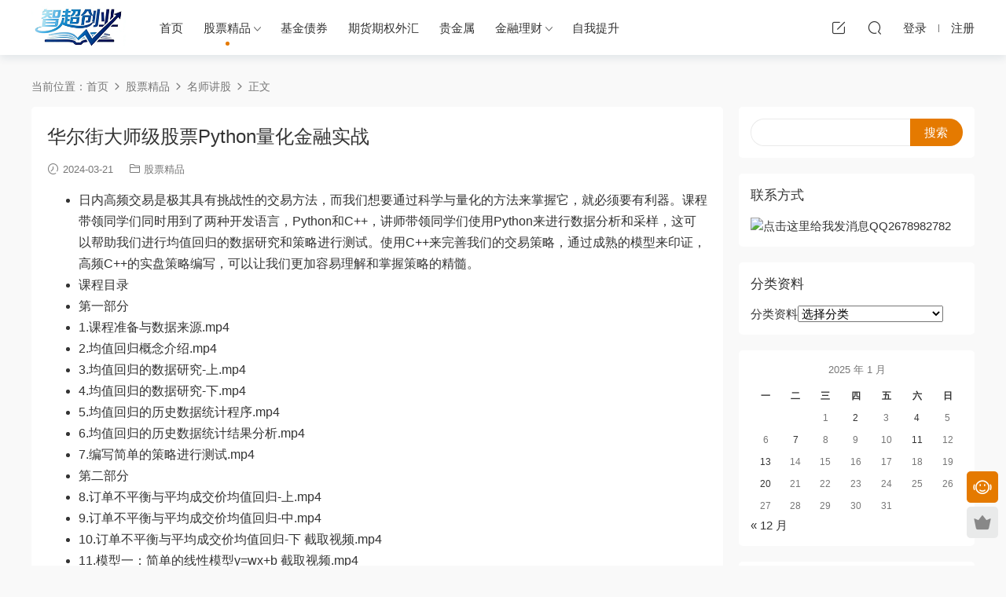

--- FILE ---
content_type: text/html; charset=UTF-8
request_url: https://www.hg58t.com/jingping/mingjia/25800.html
body_size: 19277
content:
<!DOCTYPE HTML>
<html>
<head>
  <meta charset="UTF-8">
  <meta http-equiv="X-UA-Compatible" content="IE=edge,chrome=1">
  <meta name="viewport" content="width=device-width,minimum-scale=1.0,maximum-scale=1.0,user-scalable=no"/>
  <meta name="apple-mobile-web-app-title" content="智超创业">
  <meta http-equiv="Cache-Control" content="no-siteapp">
  <title>华尔街大师级股票Python量化金融实战智超创业</title>
    <link rel="shortcut icon" href="https://hg58tcom.oss-cn-beijing.aliyuncs.com/wp-content/uploads/2024/03/1711113925.jpg">
  <meta name="keywords" content="股票精品,名师讲股" />
<meta name="description" content="日内高频交易是极其具有挑战性的交易方法，而我们想要通过科学与量化的方法来掌握它，就必须要有利器。课程带领同学们同时用到了两种开发语言，Python和C++，讲师带领( R \ _ = ^同学们使用Python来进行数据分析和采样，这可以帮助我们进行均值回归的数据研究和策略进行测试。使用C++来完善我们的交易策略，通过成熟..." />
<style id="hide-seo-cheater">[data-mark="seo"] { display: none; }</style><meta name='robots' content='max-image-preview:large' />
	<style>img:is([sizes="auto" i], [sizes^="auto," i]) { contain-intrinsic-size: 3000px 1500px }</style>
	<link rel='dns-prefetch' href='//www.hg58t.com' />
<style id='classic-theme-styles-inline-css' type='text/css'>
/*! This file is auto-generated */
.wp-block-button__link{color:#fff;background-color:#32373c;border-radius:9999px;box-shadow:none;text-decoration:none;padding:calc(.667em + 2px) calc(1.333em + 2px);font-size:1.125em}.wp-block-file__button{background:#32373c;color:#fff;text-decoration:none}
</style>
<style id='global-styles-inline-css' type='text/css'>
:root{--wp--preset--aspect-ratio--square: 1;--wp--preset--aspect-ratio--4-3: 4/3;--wp--preset--aspect-ratio--3-4: 3/4;--wp--preset--aspect-ratio--3-2: 3/2;--wp--preset--aspect-ratio--2-3: 2/3;--wp--preset--aspect-ratio--16-9: 16/9;--wp--preset--aspect-ratio--9-16: 9/16;--wp--preset--color--black: #000000;--wp--preset--color--cyan-bluish-gray: #abb8c3;--wp--preset--color--white: #ffffff;--wp--preset--color--pale-pink: #f78da7;--wp--preset--color--vivid-red: #cf2e2e;--wp--preset--color--luminous-vivid-orange: #ff6900;--wp--preset--color--luminous-vivid-amber: #fcb900;--wp--preset--color--light-green-cyan: #7bdcb5;--wp--preset--color--vivid-green-cyan: #00d084;--wp--preset--color--pale-cyan-blue: #8ed1fc;--wp--preset--color--vivid-cyan-blue: #0693e3;--wp--preset--color--vivid-purple: #9b51e0;--wp--preset--gradient--vivid-cyan-blue-to-vivid-purple: linear-gradient(135deg,rgba(6,147,227,1) 0%,rgb(155,81,224) 100%);--wp--preset--gradient--light-green-cyan-to-vivid-green-cyan: linear-gradient(135deg,rgb(122,220,180) 0%,rgb(0,208,130) 100%);--wp--preset--gradient--luminous-vivid-amber-to-luminous-vivid-orange: linear-gradient(135deg,rgba(252,185,0,1) 0%,rgba(255,105,0,1) 100%);--wp--preset--gradient--luminous-vivid-orange-to-vivid-red: linear-gradient(135deg,rgba(255,105,0,1) 0%,rgb(207,46,46) 100%);--wp--preset--gradient--very-light-gray-to-cyan-bluish-gray: linear-gradient(135deg,rgb(238,238,238) 0%,rgb(169,184,195) 100%);--wp--preset--gradient--cool-to-warm-spectrum: linear-gradient(135deg,rgb(74,234,220) 0%,rgb(151,120,209) 20%,rgb(207,42,186) 40%,rgb(238,44,130) 60%,rgb(251,105,98) 80%,rgb(254,248,76) 100%);--wp--preset--gradient--blush-light-purple: linear-gradient(135deg,rgb(255,206,236) 0%,rgb(152,150,240) 100%);--wp--preset--gradient--blush-bordeaux: linear-gradient(135deg,rgb(254,205,165) 0%,rgb(254,45,45) 50%,rgb(107,0,62) 100%);--wp--preset--gradient--luminous-dusk: linear-gradient(135deg,rgb(255,203,112) 0%,rgb(199,81,192) 50%,rgb(65,88,208) 100%);--wp--preset--gradient--pale-ocean: linear-gradient(135deg,rgb(255,245,203) 0%,rgb(182,227,212) 50%,rgb(51,167,181) 100%);--wp--preset--gradient--electric-grass: linear-gradient(135deg,rgb(202,248,128) 0%,rgb(113,206,126) 100%);--wp--preset--gradient--midnight: linear-gradient(135deg,rgb(2,3,129) 0%,rgb(40,116,252) 100%);--wp--preset--font-size--small: 13px;--wp--preset--font-size--medium: 20px;--wp--preset--font-size--large: 36px;--wp--preset--font-size--x-large: 42px;--wp--preset--spacing--20: 0.44rem;--wp--preset--spacing--30: 0.67rem;--wp--preset--spacing--40: 1rem;--wp--preset--spacing--50: 1.5rem;--wp--preset--spacing--60: 2.25rem;--wp--preset--spacing--70: 3.38rem;--wp--preset--spacing--80: 5.06rem;--wp--preset--shadow--natural: 6px 6px 9px rgba(0, 0, 0, 0.2);--wp--preset--shadow--deep: 12px 12px 50px rgba(0, 0, 0, 0.4);--wp--preset--shadow--sharp: 6px 6px 0px rgba(0, 0, 0, 0.2);--wp--preset--shadow--outlined: 6px 6px 0px -3px rgba(255, 255, 255, 1), 6px 6px rgba(0, 0, 0, 1);--wp--preset--shadow--crisp: 6px 6px 0px rgba(0, 0, 0, 1);}:where(.is-layout-flex){gap: 0.5em;}:where(.is-layout-grid){gap: 0.5em;}body .is-layout-flex{display: flex;}.is-layout-flex{flex-wrap: wrap;align-items: center;}.is-layout-flex > :is(*, div){margin: 0;}body .is-layout-grid{display: grid;}.is-layout-grid > :is(*, div){margin: 0;}:where(.wp-block-columns.is-layout-flex){gap: 2em;}:where(.wp-block-columns.is-layout-grid){gap: 2em;}:where(.wp-block-post-template.is-layout-flex){gap: 1.25em;}:where(.wp-block-post-template.is-layout-grid){gap: 1.25em;}.has-black-color{color: var(--wp--preset--color--black) !important;}.has-cyan-bluish-gray-color{color: var(--wp--preset--color--cyan-bluish-gray) !important;}.has-white-color{color: var(--wp--preset--color--white) !important;}.has-pale-pink-color{color: var(--wp--preset--color--pale-pink) !important;}.has-vivid-red-color{color: var(--wp--preset--color--vivid-red) !important;}.has-luminous-vivid-orange-color{color: var(--wp--preset--color--luminous-vivid-orange) !important;}.has-luminous-vivid-amber-color{color: var(--wp--preset--color--luminous-vivid-amber) !important;}.has-light-green-cyan-color{color: var(--wp--preset--color--light-green-cyan) !important;}.has-vivid-green-cyan-color{color: var(--wp--preset--color--vivid-green-cyan) !important;}.has-pale-cyan-blue-color{color: var(--wp--preset--color--pale-cyan-blue) !important;}.has-vivid-cyan-blue-color{color: var(--wp--preset--color--vivid-cyan-blue) !important;}.has-vivid-purple-color{color: var(--wp--preset--color--vivid-purple) !important;}.has-black-background-color{background-color: var(--wp--preset--color--black) !important;}.has-cyan-bluish-gray-background-color{background-color: var(--wp--preset--color--cyan-bluish-gray) !important;}.has-white-background-color{background-color: var(--wp--preset--color--white) !important;}.has-pale-pink-background-color{background-color: var(--wp--preset--color--pale-pink) !important;}.has-vivid-red-background-color{background-color: var(--wp--preset--color--vivid-red) !important;}.has-luminous-vivid-orange-background-color{background-color: var(--wp--preset--color--luminous-vivid-orange) !important;}.has-luminous-vivid-amber-background-color{background-color: var(--wp--preset--color--luminous-vivid-amber) !important;}.has-light-green-cyan-background-color{background-color: var(--wp--preset--color--light-green-cyan) !important;}.has-vivid-green-cyan-background-color{background-color: var(--wp--preset--color--vivid-green-cyan) !important;}.has-pale-cyan-blue-background-color{background-color: var(--wp--preset--color--pale-cyan-blue) !important;}.has-vivid-cyan-blue-background-color{background-color: var(--wp--preset--color--vivid-cyan-blue) !important;}.has-vivid-purple-background-color{background-color: var(--wp--preset--color--vivid-purple) !important;}.has-black-border-color{border-color: var(--wp--preset--color--black) !important;}.has-cyan-bluish-gray-border-color{border-color: var(--wp--preset--color--cyan-bluish-gray) !important;}.has-white-border-color{border-color: var(--wp--preset--color--white) !important;}.has-pale-pink-border-color{border-color: var(--wp--preset--color--pale-pink) !important;}.has-vivid-red-border-color{border-color: var(--wp--preset--color--vivid-red) !important;}.has-luminous-vivid-orange-border-color{border-color: var(--wp--preset--color--luminous-vivid-orange) !important;}.has-luminous-vivid-amber-border-color{border-color: var(--wp--preset--color--luminous-vivid-amber) !important;}.has-light-green-cyan-border-color{border-color: var(--wp--preset--color--light-green-cyan) !important;}.has-vivid-green-cyan-border-color{border-color: var(--wp--preset--color--vivid-green-cyan) !important;}.has-pale-cyan-blue-border-color{border-color: var(--wp--preset--color--pale-cyan-blue) !important;}.has-vivid-cyan-blue-border-color{border-color: var(--wp--preset--color--vivid-cyan-blue) !important;}.has-vivid-purple-border-color{border-color: var(--wp--preset--color--vivid-purple) !important;}.has-vivid-cyan-blue-to-vivid-purple-gradient-background{background: var(--wp--preset--gradient--vivid-cyan-blue-to-vivid-purple) !important;}.has-light-green-cyan-to-vivid-green-cyan-gradient-background{background: var(--wp--preset--gradient--light-green-cyan-to-vivid-green-cyan) !important;}.has-luminous-vivid-amber-to-luminous-vivid-orange-gradient-background{background: var(--wp--preset--gradient--luminous-vivid-amber-to-luminous-vivid-orange) !important;}.has-luminous-vivid-orange-to-vivid-red-gradient-background{background: var(--wp--preset--gradient--luminous-vivid-orange-to-vivid-red) !important;}.has-very-light-gray-to-cyan-bluish-gray-gradient-background{background: var(--wp--preset--gradient--very-light-gray-to-cyan-bluish-gray) !important;}.has-cool-to-warm-spectrum-gradient-background{background: var(--wp--preset--gradient--cool-to-warm-spectrum) !important;}.has-blush-light-purple-gradient-background{background: var(--wp--preset--gradient--blush-light-purple) !important;}.has-blush-bordeaux-gradient-background{background: var(--wp--preset--gradient--blush-bordeaux) !important;}.has-luminous-dusk-gradient-background{background: var(--wp--preset--gradient--luminous-dusk) !important;}.has-pale-ocean-gradient-background{background: var(--wp--preset--gradient--pale-ocean) !important;}.has-electric-grass-gradient-background{background: var(--wp--preset--gradient--electric-grass) !important;}.has-midnight-gradient-background{background: var(--wp--preset--gradient--midnight) !important;}.has-small-font-size{font-size: var(--wp--preset--font-size--small) !important;}.has-medium-font-size{font-size: var(--wp--preset--font-size--medium) !important;}.has-large-font-size{font-size: var(--wp--preset--font-size--large) !important;}.has-x-large-font-size{font-size: var(--wp--preset--font-size--x-large) !important;}
:where(.wp-block-post-template.is-layout-flex){gap: 1.25em;}:where(.wp-block-post-template.is-layout-grid){gap: 1.25em;}
:where(.wp-block-columns.is-layout-flex){gap: 2em;}:where(.wp-block-columns.is-layout-grid){gap: 2em;}
:root :where(.wp-block-pullquote){font-size: 1.5em;line-height: 1.6;}
</style>
<link rel='stylesheet' id='modown-libs-css' href='https://www.hg58t.com/wp-content/themes/modown/static/css/libs.css?ver=8.12' type='text/css' media='screen' />
<link rel='stylesheet' id='modown-font-css' href='https://www.hg58t.com/wp-content/themes/modown/static/css/fonts.css?ver=8.12' type='text/css' media='screen' />
<link rel='stylesheet' id='modown-base-css' href='https://www.hg58t.com/wp-content/themes/modown/static/css/base.css?ver=8.12' type='text/css' media='screen' />
<link rel='stylesheet' id='modown-style-css' href='https://www.hg58t.com/wp-content/themes/modown-child/style.css?ver=8.12' type='text/css' media='screen' />
<script type="text/javascript" src="https://www.hg58t.com/wp-includes/js/jquery/jquery.min.js?ver=3.7.1" id="jquery-core-js"></script>
<script type="text/javascript" src="https://www.hg58t.com/wp-includes/js/jquery/jquery-migrate.min.js?ver=3.4.1" id="jquery-migrate-js"></script>
<link rel="canonical" href="https://www.hg58t.com/jingping/mingjia/25800.html" />
<link rel='shortlink' href='https://www.hg58t.com/?p=25800' />
<style id="erphpdown-custom"></style>
    <script>window._MBT = {uri: 'https://www.hg58t.com/wp-content/themes/modown', child: 'https://www.hg58t.com/wp-content/themes/modown-child', urc: 'https://www.hg58t.com/wp-content/themes/modown', uru: 'https://www.hg58t.com/wp-content/themes/modown', url:'https://www.hg58t.com', urg: 'https://www.hg58t.com/wp-content/themes/modown', url:'https://www.hg58t.com',usr: 'https://www.hg58t.com/ljpyhzx', roll: [], admin_ajax: 'https://www.hg58t.com/wp-admin/admin-ajax.php', erphpdown: 'https://www.hg58t.com/wp-content/plugins/erphpdown/', image: '0.7456', hanimated: '0', fancybox: '1', anchor: '0'}</script>
  <style>
  .btn, .cat-nav li.current-menu-item a:after, .pagination ul > .active > a,.pagination ul > .active > span, .pagination-trigger a, .erphpdown-box .down, .widget-erphpdown .down, .comt-submit, .btn-primary, .mocat .more a, .mocat h2:after, .filter a.active, .mocat h2 i,.mocat h2:after,.pagemenu li.current_page_item a, .comt-submit,.home-blogs h2 span:after,.home-authors h2 span:after,.vip-content h2 span:after,.vip-why h2 span:after,.pagination ul > .active > a,.pagination ul > .active > span,.charge .charge-header h1 span,.widget-erphpdown .price i, .erphpdown .erphpdown-buy, .erphpdown .erphp-login-must, .erphpdown-box .erphpdown-down,.erphpdown-box .erphpdown-buy, .article-content .erphpdown-content-vip .erphpdown-buy, .article-content .erphpdown-content-vip .erphpdown-see-btn, .article-content .erphpdown-content-vip .erphp-login-must, .home-blogs .more a, .more-all a, .tagslist li .name:hover, .tagslist li:hover .name, .vip-why .items .item span,.widget_search input[type='submit'], .tougao-item .tougao-btn,.layui-layer-btn .layui-layer-btn0, .widget-bottom-search button, .mocats .moli ul li:first-child > i,.mocats .moli ul li:nth-child(2) > i,.mocats .moli ul li:nth-child(3) > i, .mocat .cfilter li a.active:after, .mocat .child li a.active:after, .mocats .moli .moli-header, .woocommerce #respond input#submit.alt, .woocommerce a.button.alt, .woocommerce button.button.alt, .woocommerce input.button.alt, .erphpdown-tuan-process .line span, .nav-main> li.current-menu-item > a:after, .nav-main> li.current-menu-parent > a:after, .nav-main> li.current_page_item > a:after, .nav-main> li.current-post-ancestor > a:after, .nav-main> li.current-menu-ancestor > a:after, .nav-main> li.current-category-ancestor > a:after, .grids .audio .down, .article-paging .post-page-numbers.current,.home-widgets .hf-widget .hf-tags a:hover,.home-widgets .hf-widget .hf-tags a.active,.home-widgets .hf-widget-hot-cats .modown-scroll-h li a:hover .icon, .article-content #anspress .ap-list-head .ap-btn-ask, .usercheck, .rollbar .qq-li, .nav-right .nav-notice .header__notify, .erphpad-radios-buy .erphpad-pay-loader, .erphpad-edit-btn .erphpad-update-loader, .erphpad-show .erphpad-buy-loader, .erphp-task-metas .task-process span.active:before, .erphp-task-metas .task-process span.active:after, .task-bid-form .bid-btn, .filter-task a.active, .tasks-title .erphp-task-new{background-color:#e57a00 !important;}
   .widget-erphpdown .erphpdown-title{background:#e57a001a;}
   a:hover, body.night a:hover, body.home .header:not(.scrolled) .nav-main > li > a:hover, body.home .header:not(.scrolled) .nav-right > li > a:hover, .nav-main > li > a:hover, .nav-right a:hover, .nav-main .sub-menu a:hover, .nav-right .sub-menu a:hover,body.night .nav-main .sub-menu a:hover,body.night .nav-right .sub-menu li.item a:hover, .banner a:hover, .cat-nav li.current-menu-item a, .grids .grid h3 a:hover,body.night .grids .grid h3 a:hover, body.night .lists .grid h3 a:hover, body.night .lists .list h3 a:hover, body.night .home-blogs ul li h3 a:hover, .widget-tags .items a:hover, .sign-trans a, .form-policy a, .widget-erphpdown .custom-metas .meta a, .charge .charge-header h1, .charge .charge-header .item .color,.widget-erphpdown .price span, .erphpdown-box .erphpdown-price span, .erphpdown .erphpdown-price, .article-content .erphpdown-content-vip .erphpdown-price, .comments-title small,.archives h3,.readers a:hover,.usermenu li.active i, .rollbar a.fullscreen.active, .mocat .cfilter li a.active, .mocat .child li a.active, .article-content .gallery-login a, .erphpdown .erphpdown-title, .sidebar .widget h3 .icon, .single-related .related-title .icon, .comments-title .icon, .article-content .erphpdown-content-vip > legend, .erphpdown > legend, .erphpdown-box > legend, .article-content .erphpdown-content-vip2, .nav-right .nav-cart span, .tougao-title .icon,.home-widgets .hf-widget .hf-widget-title>i,.home-widgets .hf-widget .hf-widget-title .pages .prev:hover,.home-widgets .hf-widget .hf-widget-title .pages .next:hover,.home-widgets .hf-widget-4 .hf-widget-content a:hover,.home-widgets .hf-widget-4 .hf-widget-content em,.home-widgets .hf-widget-1 .hf-widget-content a:hover,.home-widgets .hf-widget-hot-cats .hf-widget-content .icon, .article-content #anspress .ap-filter-toggle, .widget-erphpdown .vip-text .pri b, .widget-erphpdown .erphpdown-title, .user-postnav a.active, .erphpdown-box .erphpdown-title,body.night .topic-list .topic-item a:hover, .home-anchor-nav li.current a, .erphp-task-metas .task-price-box .task-price,.task-bids .bids-list .bid-item .bid-user .qq{color:#e57a00;}
   .article-act .article-zan.active, .article-act .article-shang, .filter-item-order .filter a.active, .filter-item.filter-item-order .filter a:hover, .authors .author-item .posts a:hover, .nav-right .nav-notice .noread a{color:#e57a00 !important;}
   .erphpdown-box, .erphpdown, .article-content .erphpdown-content-vip, .comt-submit, .btn-primary,.grids .grid .cat:after,.lists .list .cat:after,.mocat .lists .grid .cat:after,.layui-layer-btn .layui-layer-btn0, .article-content h3, .erphpad-show{border-color:#e57a00 !important;}
   .nav-right .nav-notice .noread .notify__icon svg{fill:#e57a00;}    .gd-mini .grids .grid .img{height: 170px;}
    .gd-mini .widget-postlist .hasimg li{padding-left: calc(88.517647058824px + 10px);}
    .gd-mini .widget-postlist .hasimg li .img{width:88.517647058824px;}
    @media (max-width: 1230px){
      .gd-mini .grids .grid .img{height: 176.15131578947px;}
    }
    @media (max-width: 1024px){
      .gd-mini .grids .grid .img{height: 170px;}
    }
    @media (max-width: 925px){
      .gd-mini .grids .grid .img{height: 176.15131578947px;}
    }
    @media (max-width: 768px){
      .gd-mini .grids .grid .img{height: 170px;}
    }
    @media (max-width: 620px){
      .gd-mini .grids .grid .img{height: 176.15131578947px;}
    }
    @media (max-width: 480px){
      .gd-mini .grids .grid .img{height: 107.36842105263px;}
    }
        .banner{margin-top: -70px;}
    .banner-slider{padding-top: 90px;}
        .banner-slider:after{content: none;}
    body.home .header{background: transparent;box-shadow: none;webkit-box-shadow:none;}
    body.home .header.scrolled{background: #fff;webkit-box-shadow: 0px 5px 10px 0px rgba(17, 58, 93, 0.1);-ms-box-shadow: 0px 5px 10px 0px rgba(17, 58, 93, 0.1);box-shadow: 0px 5px 10px 0px rgba(17, 58, 93, 0.1);}

    body.home .header:not(.scrolled) .nav-main > li, body.home .header:not(.scrolled) .nav-main > li > a, body.home .header:not(.scrolled) .nav-right > li > a, body.home .header:not(.scrolled) .nav-left > li > a{color:#ffffff;}

    @media (max-width: 925px){
      .banner-slider{padding-top: 85px;}
          }

    @media (max-width: 768px){
      .banner{margin-top: -60px;}
      .banner-slider{padding-top: 70px;}
          }
      .banner:after, .banner-archive:after, body.home .swiper-container-fullwidth .swiper-slide:after, .mocats .moli .moli-header:after{content:"";position:absolute;top:0;bottom:0;left:0;right:0;background:linear-gradient(180deg,rgba(0,0,0,.38) 0,rgba(0,0,0,.38) 3.5%,rgba(0,0,0,.379) 7%,rgba(0,0,0,.377) 10.35%,rgba(0,0,0,.375) 13.85%,rgba(0,0,0,.372) 17.35%,rgba(0,0,0,.369) 20.85%,rgba(0,0,0,.366) 24.35%,rgba(0,0,0,.364) 27.85%,rgba(0,0,0,.361) 31.35%,rgba(0,0,0,.358) 34.85%,rgba(0,0,0,.355) 38.35%,rgba(0,0,0,.353) 41.85%,rgba(0,0,0,.351) 45.35%,rgba(0,0,0,.35) 48.85%,rgba(0,0,0,.353) 52.35%,rgba(0,0,0,.36) 55.85%,rgba(0,0,0,.371) 59.35%,rgba(0,0,0,.385) 62.85%,rgba(0,0,0,.402) 66.35%,rgba(0,0,0,.42) 69.85%,rgba(0,0,0,.44) 73.35%,rgba(0,0,0,.46) 76.85%,rgba(0,0,0,.48) 80.35%,rgba(0,0,0,.498) 83.85%,rgba(0,0,0,.515) 87.35%,rgba(0,0,0,.529) 90.85%,rgba(0,0,0,.54) 94.35%,rgba(0,0,0,.547) 97.85%,rgba(0,0,0,.55));z-index:9}
      .banner{height: 300px;}
      .grids .grid h3 a{height: 40px;-webkit-line-clamp:2;}
      .vip-tag, .free-tag{display:none !important;}
      .erphpdown-box, .erphpdown, .article-content .erphpdown-content-vip{background: transparent !important;border: 2px dashed #ff5f33}
    .erphpdown-box .erphpdown-title{display: inline-block;}
  .logo{width:120px;}@media (max-width: 1024px){.logo, .logo a {width: 100px;height: 60px;}}@media (max-width: 768px){.nav-right .nav-vip{display: none;}}@media (max-width: 768px){
      .sitetips-default{bottom:100px;}
      .rollbar{display: none;}
    }.lists .list h3 a{max-height: 40px;white-space: inherit;}
.lists .list .desc{-webkit-line-clamp: 2;height: 36px;}
.home-blogs ul li h3 a{-webkit-line-clamp: 2;height:40px;}
.home-blogs ul li .excerpt{display:none}
@media (max-width: 768px){
.lists .list .desc{display:none}
.lists .list h3{height:40px}
}
.archive .banner{display:none}
.footer{background: #052834}</style></head>
<body class="wp-singular post-template-default single single-post postid-25800 single-format-standard wp-theme-modown wp-child-theme-modown-child gd-mini">
<header class="header">
  <div class="container clearfix">
        <div class="logo">      <a style="background-image:url(https://hg58tcom.oss-cn-beijing.aliyuncs.com/wp-content/uploads/2025/11/1763482040.jpg)" href="https://www.hg58t.com" title="智超创业">智超创业</a>
      </a></div>
    <ul class="nav-main">
      <li id="menu-item-16304" class="menu-item menu-item-type-custom menu-item-object-custom menu-item-home menu-item-16304"><a href="https://www.hg58t.com">首页</a></li>
<li id="menu-item-818" class="mega2 menu-item menu-item-type-taxonomy menu-item-object-category current-post-ancestor menu-item-has-children menu-item-818"><a target="_blank" href="https://www.hg58t.com/jingping">股票精品</a>
<ul class="sub-menu">
	<li id="menu-item-18495" class="menu-item menu-item-type-taxonomy menu-item-object-category menu-item-18495"><a href="https://www.hg58t.com/jingping/cgrj">炒股软件</a></li>
	<li id="menu-item-18490" class="menu-item menu-item-type-taxonomy menu-item-object-category menu-item-18490"><a href="https://www.hg58t.com/jingping/gupiaojichu">股票基础</a></li>
	<li id="menu-item-19098" class="menu-item menu-item-type-taxonomy menu-item-object-category menu-item-19098"><a href="https://www.hg58t.com/jingping/gupiaogaoji">股票高级</a></li>
	<li id="menu-item-19099" class="menu-item menu-item-type-taxonomy menu-item-object-category menu-item-19099"><a href="https://www.hg58t.com/jingping/jibenmian">基本面课</a></li>
	<li id="menu-item-643" class="menu-item menu-item-type-taxonomy menu-item-object-category current-post-ancestor current-menu-parent current-post-parent menu-item-643"><a href="https://www.hg58t.com/jingping/mingjia">名师讲股</a></li>
	<li id="menu-item-391" class="menu-item menu-item-type-taxonomy menu-item-object-category menu-item-391"><a href="https://www.hg58t.com/jingping/yixuetang">Y学堂课</a></li>
	<li id="menu-item-2052" class="menu-item menu-item-type-taxonomy menu-item-object-category menu-item-2052"><a href="https://www.hg58t.com/jingping/aiguxuan">A股轩课</a></li>
	<li id="menu-item-2072" class="menu-item menu-item-type-taxonomy menu-item-object-category menu-item-2072"><a href="https://www.hg58t.com/jingping/kongpanmao">K盘猫课</a></li>
	<li id="menu-item-2073" class="menu-item menu-item-type-taxonomy menu-item-object-category menu-item-2073"><a href="https://www.hg58t.com/jingping/liangxue">量学课程</a></li>
	<li id="menu-item-2074" class="menu-item menu-item-type-taxonomy menu-item-object-category menu-item-2074"><a href="https://www.hg58t.com/jingping/siduojin">S多金课</a></li>
	<li id="menu-item-2123" class="menu-item menu-item-type-taxonomy menu-item-object-category menu-item-2123"><a href="https://www.hg58t.com/jingping/chanlun">缠论课程</a></li>
	<li id="menu-item-18491" class="menu-item menu-item-type-taxonomy menu-item-object-category menu-item-18491"><a href="https://www.hg58t.com/jingping/huiying">H盈课程</a></li>
	<li id="menu-item-22875" class="menu-item menu-item-type-taxonomy menu-item-object-category menu-item-22875"><a href="https://www.hg58t.com/jingping/choumazhuanti">筹码专题</a></li>
	<li id="menu-item-22876" class="menu-item menu-item-type-taxonomy menu-item-object-category menu-item-22876"><a href="https://www.hg58t.com/jingping/pankouyuyan">盘口语言</a></li>
	<li id="menu-item-373" class="menu-item menu-item-type-taxonomy menu-item-object-category menu-item-has-children menu-item-373"><a href="https://www.hg58t.com/jingping/ppppp">指标公式</a>
	<ul class="sub-menu">
		<li id="menu-item-632" class="menu-item menu-item-type-taxonomy menu-item-object-category menu-item-632"><a href="https://www.hg58t.com/jingping/ppppp/yimengzhibiao">YI盟操盘手指标</a></li>
		<li id="menu-item-374" class="menu-item menu-item-type-taxonomy menu-item-object-category menu-item-374"><a href="https://www.hg58t.com/jingping/ppppp/tongda">通达信指标公式</a></li>
		<li id="menu-item-2050" class="menu-item menu-item-type-taxonomy menu-item-object-category menu-item-2050"><a href="https://www.hg58t.com/jingping/ppppp/tonghuashun">同花顺指标公式</a></li>
		<li id="menu-item-2051" class="menu-item menu-item-type-taxonomy menu-item-object-category menu-item-2051"><a href="https://www.hg58t.com/jingping/ppppp/dazhihui">大智慧指标公式</a></li>
	</ul>
</li>
	<li id="menu-item-21426" class="menu-item menu-item-type-taxonomy menu-item-object-category menu-item-21426"><a href="https://www.hg58t.com/jingping/pdf">PDF文档</a></li>
</ul>
</li>
<li id="menu-item-937" class="menu-item menu-item-type-taxonomy menu-item-object-category menu-item-937"><a href="https://www.hg58t.com/jijintouzi">基金债券</a></li>
<li id="menu-item-938" class="menu-item menu-item-type-taxonomy menu-item-object-category menu-item-938"><a href="https://www.hg58t.com/qihuowaihui">期货期权外汇</a></li>
<li id="menu-item-18213" class="menu-item menu-item-type-taxonomy menu-item-object-category menu-item-18213"><a href="https://www.hg58t.com/gjs">贵金属</a></li>
<li id="menu-item-19488" class="menu-item menu-item-type-taxonomy menu-item-object-category menu-item-has-children menu-item-19488"><a href="https://www.hg58t.com/jinronglicai">金融理财</a>
<ul class="sub-menu">
	<li id="menu-item-23467" class="menu-item menu-item-type-taxonomy menu-item-object-category menu-item-23467"><a href="https://www.hg58t.com/jinronglicai/licaipindao">理财频道</a></li>
	<li id="menu-item-23468" class="menu-item menu-item-type-taxonomy menu-item-object-category menu-item-23468"><a href="https://www.hg58t.com/jinronglicai/jinrongpindao">金融财经</a></li>
	<li id="menu-item-25476" class="menu-item menu-item-type-taxonomy menu-item-object-category menu-item-25476"><a href="https://www.hg58t.com/jinronglicai/licaisiwei">理财思维</a></li>
	<li id="menu-item-25758" class="menu-item menu-item-type-taxonomy menu-item-object-category menu-item-25758"><a href="https://www.hg58t.com/jinronglicai/fangchantouzi">房产投资</a></li>
	<li id="menu-item-25759" class="menu-item menu-item-type-taxonomy menu-item-object-category menu-item-25759"><a href="https://www.hg58t.com/jinronglicai/chuangyesiwei">创业思维</a></li>
	<li id="menu-item-26335" class="menu-item menu-item-type-taxonomy menu-item-object-category menu-item-26335"><a href="https://www.hg58t.com/jinronglicai/caiwuziben">财务资本</a></li>
</ul>
</li>
<li id="menu-item-27876" class="menu-item menu-item-type-taxonomy menu-item-object-category menu-item-27876"><a href="https://www.hg58t.com/fazhanguihua">自我提升</a></li>
    </ul>
        <ul class="nav-right">
                  <li class="nav-tougao">
        <a href="https://www.hg58t.com/tougao" title="投稿"><i class="icon icon-edit"></i></a>
      </li>
                        <li class="nav-search">
        <a href="javascript:;" class="search-loader" title="搜索"><i class="icon icon-search"></i></a>
      </li>
            <li class="nav-login no"><a href="https://www.hg58t.com/login-3" class="signin-loader" rel="nofollow"><i class="icon icon-user"></i><span>登录</span></a><b class="nav-line"></b><a href="https://www.hg58t.com/login-3?action=register" class="signup-loader" rel="nofollow"><span>注册</span></a></li>
                  <li class="nav-button"><a href="javascript:;" class="nav-loader"><i class="icon icon-menu"></i></a></li>
          </ul>
  </div>
</header>
<div class="search-wrap">
  <div class="container">
    <form action="https://www.hg58t.com/" class="search-form" method="get">
            <input autocomplete="off" class="search-input" name="s" placeholder="输入关键字回车" type="text">
      <i class="icon icon-close"></i>
      <input type="hidden" name="cat" class="search-cat-val">
          </form>
  </div>
</div><div class="main">
		<div class="container clearfix">
				<div class="breadcrumbs">当前位置：<span><a href="https://www.hg58t.com/" itemprop="url"><span itemprop="title">首页</span></a></span> <span class="sep"><i class="dripicons dripicons-chevron-right"></i></span> <span><a href="https://www.hg58t.com/jingping" itemprop="url"><span itemprop="title">股票精品</span></a></span> <span class="sep"><i class="dripicons dripicons-chevron-right"></i></span> <span><a href="https://www.hg58t.com/jingping/mingjia" itemprop="url"><span itemprop="title">名师讲股</span></a></span> <span class="sep"><i class="dripicons dripicons-chevron-right"></i></span> <span class="current">正文</span></div>						<div class="content-wrap">
	    	<div class="content">
	    			    			    			    			    		<article class="single-content">
		    		<div class="article-header">	<h1 class="article-title">华尔街大师级股票Python量化金融实战</h1>
	<div class="article-meta">
				<span class="item"><i class="icon icon-time"></i> 2024-03-21</span>		<span class="item item-cats"><i class="icon icon-cat"></i> <a href="https://www.hg58t.com/jingping">股票精品</a></span>									</div>
</div>		    		<div class="article-content clearfix">
		    					    					    					    					    			<ul>
<li>日内高频交易是极其具有挑战性的交易方法，而我们想要通过科学与量化的方法来掌握它，就必须要有利器。课程带领同学们同时用到了两种开发语言，Python和C++，讲师带领<span class="qqworld-93-mypl" data-mark="seo">( R \ _ = ^</span>同学们使用Python来进行数据分析和采样，这可以帮助我们进行均值回归的数据研究和策略进行测试。使用C++来完善我们的交易策略，通过成熟的模型来印证，<span class="qqworld-168-mypl" data-mark="seo">L u \ T 2 3</span>高频C++的<span class="qqworld-174-mypl" data-mark="seo">T l f</span>实盘策略编写，可以让我们更加容易理解和掌握策略的精髓。</li>
<li>课程目录</li>
<li>第一部分</li>
<li>1.课程<span class="qqworld-252-mypl" data-mark="seo">^ ) q Q k Y ;</span>准备与数据来源.mp4</li>
<li>2.均值回归概念介绍.mp4<span class="qqworld-290-mypl" data-mark="seo">y / a $ [</span></li>
<li>3.均值回归的数据研究-上.mp4</li>
<li>4.均值回归的数据研究-下.mp4</li>
<li>5.均值回归的历史数据统计程序.mp4</li>
<li>6.均值回归的历史数据统计结果分析.mp4</li>
<li>7.编写简单的策略进<span class="qqworld-693-mypl" data-mark="seo">R . Y</span>行测试.m<span class="qqworld-444-mypl" data-mark="seo">6 , 9 W c h z z U</span>p4</li>
<li>第二部分</li>
<li>8.订单不平衡<span class="qqworld-483-mypl" data-mark="seo">E X t 1 o b</span>与平均<span class="qqworld-486-mypl" data-mark="seo">. b A Y t 9</span>成交价均<span class="qqworld-490-mypl" data-mark="seo">L f R U Q 1</span>值回归-上.mp4</li>
<li>9.订单不平衡<span class="qqworld-714-mypl" data-mark="seo">N w E</span>与平均成交价<span class="qqworld-525-mypl" data-mark="seo">u<span class="qqworld-768-mypl" data-mark="seo">I \ R w 1 J</span> f | : , T</span>均值回归-中.mp4</li>
<li>10.订单不平衡与平均成交价均值回归-下 截取视频.mp4<span class="qqworld-837-mypl" data-mark="seo">%<span class="qqworld-1334-mypl" data-mark="seo">0 / ~ P ]</span> 9 ` V L 8</span></li>
<li>1<span class="qqworld-1365-mypl" data-mark="seo">&#038; . \ @ % o @</span>1.模型一：简单的线性模型y=wx+b 截取视频.mp4</li>
<li>12.模型二：朴素贝叶斯.mp<span class="qqworld-1421-mypl" data-mark="seo">0 9 w e ) F p</span>4<span class="qqworld-648-mypl" data-mark="seo">j W &#038; O j X @ E</span></li>
<li>13.模型三-支持向量机SVM，随机森林 RF.mp4</li>
<li>14.模型五：隐马尔科夫HM<span class="qqworld-1044-mypl" data-mark="seo">A s O r Z }</span>M（官网未<span class="qqworld-720-mypl" data-mark="seo">1 ? u s t 2 I ; M</span>见模型四） 截<span class="qqworld-1127-mypl" data-mark="seo">o ^ y i q t W<span class="qqworld-1768-mypl" data-mark="seo">R l ^ I ] [ L x</span> y</span>取视频.m<span class="qqworld-1782-mypl" data-mark="seo">Y / t u N 8 w 6</span>p4</li>
<li>15.编写简单的策略进行测试.mp4</li>
<li>第三部分</li>
<li>16.高频C++实盘策略<span class="qqworld-1207-mypl" data-mark="seo">4 E v L v ] 1</span>编写：均值回复上 截取视频.mp4</li>
<li>17.<span class="qqworld-840-mypl" data-mark="seo">9 , &#038; ( L K ) ,</span>高频C++<span class="qqworld-845-mypl" data-mark="seo">; 1 G E</span>实盘策略编写：均值回复-下 (1)<span class="qqworld-1392-mypl" data-mark="seo">s y % F P b</span> 截取视频.mp<span class="qqworld-2184-mypl" data-mark="seo">; 5 y a I . t</span>4</li>
<li>18.高频C+<span class="qqworld-891-mypl" data-mark="seo">[ [ \ ~ q</span>+实盘策略编写：预测策略上.mp4</li>
<li>19.高<span class="qqworld-1518-mypl" data-mark="seo">: r ) ^ m @ s (</span>频C++实盘策略编写：预测下.mp4</li>
<li>20.结束语.mp4<span class="qqworld-966-mypl" data-mark="seo">7 E N + X % H</span></li>
<li>课件.zip</li>
</ul>
<fieldset class="erphpdown erphpdown-default" id="erphpdown"><legend>资源下载地址：</legend>此资源下载价格为<span class="erphpdown-price">12</span>积分<a class="erphpdown-iframe erphpdown-buy" href="https://www.hg58t.com/wp-content/plugins/erphpdown/buy.php?postid=25800&timestamp=1769619484" target="_blank">立即购买</a>（VIP免费）<a href="https://www.hg58t.com/wp-login.php?redirect_to=https%3A%2F%2Fwww.hg58t.com%2Fjingping%2Fmingjia%2F25800.html" target="_blank" class="erphpdown-vip erphp-login-must">立即升级</a><div class="erphpdown-tips">选购后在此处显示下载地址</div></fieldset>		    					    			<style>.erphpdown-box, .erphpdown-box + .article-custom-metas{display:block;}</style><div class="erphpdown-box"><span class="erphpdown-title">资源下载</span><div class="erphpdown-con clearfix"><div class="erphpdown-price">下载价格<span>12</span> 积分</div><div class="erphpdown-cart"><div class="vip">VIP免费<a href="https://www.hg58t.com/ljpyhzx?action=vip" target="_blank" class="signin-loader">升级VIP</a></div><a href=https://www.hg58t.com/wp-content/plugins/erphpdown/buy.php?postid=25800 class="down erphpdown-iframe">立即购买</a></div></div><div class="tips2">选购后在此处显示下载地址</div></div><div class="article-custom-metas clearfix"><div class="meta"><t>观看方式：</t>百度网盘</div></div>		    					            </div>
		    				            					<div class="article-shares"><a href="javascript:;" data-url="https://www.hg58t.com/jingping/mingjia/25800.html" class="share-weixin" title="分享到微信"><i class="icon icon-weixin"></i></a><a data-share="qzone" class="share-qzone" data-url="https://www.hg58t.com/jingping/mingjia/25800.html" title="分享到QQ空间"><i class="icon icon-qzone"></i></a><a data-share="weibo" class="share-tsina" data-url="https://www.hg58t.com/jingping/mingjia/25800.html" title="分享到新浪微博"><i class="icon icon-weibo"></i></a><a data-share="qq" class="share-sqq" data-url="https://www.hg58t.com/jingping/mingjia/25800.html" title="分享到QQ好友"><i class="icon icon-qq"></i></a><a data-share="douban" class="share-douban" data-url="https://www.hg58t.com/jingping/mingjia/25800.html" title="分享到豆瓣网"><i class="icon icon-douban"></i></a></div>	            </article>
	            	            	            <nav class="article-nav">
	                <span class="article-nav-prev">上一篇<br><a href="https://www.hg58t.com/jingping/mingjia/26765.html" rel="prev">【游资张天王】2022年《天王超短线速成班》直播课第3期第5期</a></span>
	                <span class="article-nav-next">下一篇<br><a href="https://www.hg58t.com/qihuowaihui/980.html" rel="next">【黄耀国】循环点系统课程-完整理念讲解（7视频）</a></span>
	            </nav>
	            	            	            <div class="single-related"><h3 class="related-title"><i class="icon icon-related"></i> 相关资料</h3><div class="grids relateds clearfix"><div class="post grid"  data-id="37040">
    <div class="img">
        <a href="https://www.hg58t.com/jingping/mingjia/37040.html" title="洪榕1月13日深度直播课 说说大涨背后的隐忧" target="" rel="bookmark">
        <img  src="https://hg58tcom.oss-cn-beijing.aliyuncs.com/wp-content/uploads/2026/01/1768924675.png" class="thumb" alt="洪榕1月13日深度直播课 说说大涨背后的隐忧">
                </a>
    </div>
    <div class="cat"><a href="https://www.hg58t.com/jingping">股票精品</a></div>    <h3 itemprop="name headline"><a itemprop="url" rel="bookmark" href="https://www.hg58t.com/jingping/mingjia/37040.html" title="洪榕1月13日深度直播课 说说大涨背后的隐忧" target="">洪榕1月13日深度直播课 说说大涨背后的隐忧</a></h3>

    
        <div class="grid-meta">
                <span class="time"><i class="icon icon-time"></i> 2026-01-20</span>                    </div>
    
    
    </div><div class="post grid"  data-id="37025">
    <div class="img">
        <a href="https://www.hg58t.com/jingping/mingjia/37025.html" title="镰刀公社展源 壮胆线的设立技巧战法" target="" rel="bookmark">
        <img  src="https://hg58tcom.oss-cn-beijing.aliyuncs.com/wp-content/uploads/2026/01/1768295002.jpg" class="thumb" alt="镰刀公社展源 壮胆线的设立技巧战法">
                </a>
    </div>
    <div class="cat"><a href="https://www.hg58t.com/jingping">股票精品</a></div>    <h3 itemprop="name headline"><a itemprop="url" rel="bookmark" href="https://www.hg58t.com/jingping/mingjia/37025.html" title="镰刀公社展源 壮胆线的设立技巧战法" target="">镰刀公社展源 壮胆线的设立技巧战法</a></h3>

    
        <div class="grid-meta">
                <span class="time"><i class="icon icon-time"></i> 2026-01-13</span>                    </div>
    
    
    </div><div class="post grid"  data-id="37023">
    <div class="img">
        <a href="https://www.hg58t.com/jingping/mingjia/37023.html" title="镰刀公社展源 巨阴战法 巨量阴线战法" target="" rel="bookmark">
        <img  src="https://hg58tcom.oss-cn-beijing.aliyuncs.com/wp-content/uploads/2026/01/1768294885.jpg" class="thumb" alt="镰刀公社展源 巨阴战法 巨量阴线战法">
                </a>
    </div>
    <div class="cat"><a href="https://www.hg58t.com/jingping">股票精品</a></div>    <h3 itemprop="name headline"><a itemprop="url" rel="bookmark" href="https://www.hg58t.com/jingping/mingjia/37023.html" title="镰刀公社展源 巨阴战法 巨量阴线战法" target="">镰刀公社展源 巨阴战法 巨量阴线战法</a></h3>

    
        <div class="grid-meta">
                <span class="time"><i class="icon icon-time"></i> 2026-01-13</span>                    </div>
    
    
    </div><div class="post grid"  data-id="37021">
    <div class="img">
        <a href="https://www.hg58t.com/jingping/mingjia/37021.html" title="镰刀公社展源 抢米战法" target="" rel="bookmark">
        <img  src="https://hg58tcom.oss-cn-beijing.aliyuncs.com/wp-content/uploads/2026/01/1768294775.jpg" class="thumb" alt="镰刀公社展源 抢米战法">
                </a>
    </div>
    <div class="cat"><a href="https://www.hg58t.com/jingping">股票精品</a></div>    <h3 itemprop="name headline"><a itemprop="url" rel="bookmark" href="https://www.hg58t.com/jingping/mingjia/37021.html" title="镰刀公社展源 抢米战法" target="">镰刀公社展源 抢米战法</a></h3>

    
        <div class="grid-meta">
                <span class="time"><i class="icon icon-time"></i> 2026-01-13</span>                    </div>
    
    
    </div></div><script>var relateImgWidth = jQuery(".single-related .grids .grid .img").width();jQuery(".single-related .grids .grid .img").height(relateImgWidth*0.7456);</script></div>	            <div class="single-comment">
	<h3 class="comments-title" id="comments">
		<i class="icon icon-comments"></i> 评论<small>0</small>
	</h3>
	<div id="respond" class="comments-respond no_webshot">
				<div class="comment-signarea">
			<h3 class="text-muted">请先 <a href="javascript:;" class="signin-loader">登录</a> ！</h3>
		</div>
			</div>
	</div>



	            	    	</div>
	    </div>
		<aside class="sidebar">
	<div class="theiaStickySidebar">
	<div class="widget widget_search"><form role="search" method="get" id="searchform" class="searchform" action="https://www.hg58t.com/">
				<div>
					<label class="screen-reader-text" for="s">搜索：</label>
					<input type="text" value="" name="s" id="s" />
					<input type="submit" id="searchsubmit" value="搜索" />
				</div>
			</form></div>
	<div class="widget widget-bottom"><h3>联系方式</h3><div class="footer-widget-content"><a target="_blank" href="http://wpa.qq.com/msgrd?v=3&uin=2678982782&site=qq&menu=yes"><img border="0" src="http://wpa.qq.com/pa?p=2:2678982782:41" alt="点击这里给我发消息QQ2678982782" title="点击这里给我发消息QQ2678982782"></a></div></div><div class="widget widget_categories"><h3>分类资料</h3><form action="https://www.hg58t.com" method="get"><label class="screen-reader-text" for="cat">分类资料</label><select  name='cat' id='cat' class='postform'>
	<option value='-1'>选择分类</option>
	<option class="level-0" value="59">基金债券&nbsp;&nbsp;(53)</option>
	<option class="level-0" value="72">期货期权外汇&nbsp;&nbsp;(300)</option>
	<option class="level-0" value="78">股票精品&nbsp;&nbsp;(3,389)</option>
	<option class="level-1" value="91">&nbsp;&nbsp;&nbsp;A股轩课&nbsp;&nbsp;(56)</option>
	<option class="level-1" value="136">&nbsp;&nbsp;&nbsp;H盈课程&nbsp;&nbsp;(14)</option>
	<option class="level-1" value="63">&nbsp;&nbsp;&nbsp;K盘猫课&nbsp;&nbsp;(17)</option>
	<option class="level-1" value="1108">&nbsp;&nbsp;&nbsp;PDF文档&nbsp;&nbsp;(209)</option>
	<option class="level-1" value="61">&nbsp;&nbsp;&nbsp;S多金课&nbsp;&nbsp;(13)</option>
	<option class="level-1" value="32">&nbsp;&nbsp;&nbsp;Y学堂课&nbsp;&nbsp;(54)</option>
	<option class="level-1" value="51">&nbsp;&nbsp;&nbsp;名师讲股&nbsp;&nbsp;(1,788)</option>
	<option class="level-1" value="990">&nbsp;&nbsp;&nbsp;基本面课&nbsp;&nbsp;(63)</option>
	<option class="level-1" value="611">&nbsp;&nbsp;&nbsp;月风先生&nbsp;&nbsp;(40)</option>
	<option class="level-1" value="1264">&nbsp;&nbsp;&nbsp;波浪理论&nbsp;&nbsp;(17)</option>
	<option class="level-1" value="1424">&nbsp;&nbsp;&nbsp;涨停专题&nbsp;&nbsp;(77)</option>
	<option class="level-1" value="48">&nbsp;&nbsp;&nbsp;炒股指标&nbsp;&nbsp;(107)</option>
	<option class="level-2" value="53">&nbsp;&nbsp;&nbsp;&nbsp;&nbsp;&nbsp;YI盟操盘手指标&nbsp;&nbsp;(7)</option>
	<option class="level-2" value="111">&nbsp;&nbsp;&nbsp;&nbsp;&nbsp;&nbsp;同花顺指标公式&nbsp;&nbsp;(6)</option>
	<option class="level-2" value="112">&nbsp;&nbsp;&nbsp;&nbsp;&nbsp;&nbsp;大智慧指标公式&nbsp;&nbsp;(5)</option>
	<option class="level-2" value="1419">&nbsp;&nbsp;&nbsp;&nbsp;&nbsp;&nbsp;技术指标学习&nbsp;&nbsp;(9)</option>
	<option class="level-2" value="49">&nbsp;&nbsp;&nbsp;&nbsp;&nbsp;&nbsp;通达信指标公式&nbsp;&nbsp;(74)</option>
	<option class="level-1" value="943">&nbsp;&nbsp;&nbsp;炒股软件&nbsp;&nbsp;(7)</option>
	<option class="level-1" value="1255">&nbsp;&nbsp;&nbsp;盘口语言&nbsp;&nbsp;(24)</option>
	<option class="level-1" value="980">&nbsp;&nbsp;&nbsp;短线专题&nbsp;&nbsp;(121)</option>
	<option class="level-1" value="1254">&nbsp;&nbsp;&nbsp;筹码专题&nbsp;&nbsp;(43)</option>
	<option class="level-1" value="97">&nbsp;&nbsp;&nbsp;缠论课程&nbsp;&nbsp;(123)</option>
	<option class="level-1" value="119">&nbsp;&nbsp;&nbsp;股票基础&nbsp;&nbsp;(61)</option>
	<option class="level-1" value="997">&nbsp;&nbsp;&nbsp;股票高级&nbsp;&nbsp;(43)</option>
	<option class="level-1" value="67">&nbsp;&nbsp;&nbsp;量学课程&nbsp;&nbsp;(360)</option>
	<option class="level-1" value="981">&nbsp;&nbsp;&nbsp;长线专题&nbsp;&nbsp;(6)</option>
	<option class="level-0" value="1425">自我提升&nbsp;&nbsp;(6)</option>
	<option class="level-1" value="1483">&nbsp;&nbsp;&nbsp;职场生存&nbsp;&nbsp;(1)</option>
	<option class="level-1" value="1440">&nbsp;&nbsp;&nbsp;领导艺术&nbsp;&nbsp;(1)</option>
	<option class="level-0" value="925">贵金属&nbsp;&nbsp;(8)</option>
	<option class="level-0" value="1029">金融理财&nbsp;&nbsp;(411)</option>
	<option class="level-1" value="1414">&nbsp;&nbsp;&nbsp;信用卡&nbsp;&nbsp;(4)</option>
	<option class="level-1" value="1411">&nbsp;&nbsp;&nbsp;创业思维&nbsp;&nbsp;(5)</option>
	<option class="level-1" value="1412">&nbsp;&nbsp;&nbsp;房产投资&nbsp;&nbsp;(20)</option>
	<option class="level-1" value="1405">&nbsp;&nbsp;&nbsp;理财思维&nbsp;&nbsp;(46)</option>
	<option class="level-1" value="1261">&nbsp;&nbsp;&nbsp;理财频道&nbsp;&nbsp;(96)</option>
	<option class="level-1" value="1418">&nbsp;&nbsp;&nbsp;财务资本&nbsp;&nbsp;(39)</option>
	<option class="level-1" value="1260">&nbsp;&nbsp;&nbsp;金融财经&nbsp;&nbsp;(168)</option>
</select>
</form><script type="text/javascript">
/* <![CDATA[ */

(function() {
	var dropdown = document.getElementById( "cat" );
	function onCatChange() {
		if ( dropdown.options[ dropdown.selectedIndex ].value > 0 ) {
			dropdown.parentNode.submit();
		}
	}
	dropdown.onchange = onCatChange;
})();

/* ]]> */
</script>
</div><div class="widget widget_calendar"><div id="calendar_wrap" class="calendar_wrap"><table id="wp-calendar" class="wp-calendar-table">
	<caption>2025 年 1 月</caption>
	<thead>
	<tr>
		<th scope="col" aria-label="星期一">一</th>
		<th scope="col" aria-label="星期二">二</th>
		<th scope="col" aria-label="星期三">三</th>
		<th scope="col" aria-label="星期四">四</th>
		<th scope="col" aria-label="星期五">五</th>
		<th scope="col" aria-label="星期六">六</th>
		<th scope="col" aria-label="星期日">日</th>
	</tr>
	</thead>
	<tbody>
	<tr>
		<td colspan="2" class="pad">&nbsp;</td><td>1</td><td><a href="https://www.hg58t.com/date/2026/01/02" aria-label="2026 年 1 月 1 日 发布的文章">2</a></td><td>3</td><td><a href="https://www.hg58t.com/date/2026/01/04" aria-label="2026 年 1 月 3 日 发布的文章">4</a></td><td>5</td>
	</tr>
	<tr>
		<td>6</td><td><a href="https://www.hg58t.com/date/2026/01/07" aria-label="2026 年 1 月 6 日 发布的文章">7</a></td><td>8</td><td>9</td><td>10</td><td><a href="https://www.hg58t.com/date/2026/01/11" aria-label="2026 年 1 月 10 日 发布的文章">11</a></td><td>12</td>
	</tr>
	<tr>
		<td><a href="https://www.hg58t.com/date/2026/01/13" aria-label="2026 年 1 月 12 日 发布的文章">13</a></td><td>14</td><td>15</td><td>16</td><td>17</td><td>18</td><td>19</td>
	</tr>
	<tr>
		<td><a href="https://www.hg58t.com/date/2026/01/20" aria-label="2026 年 1 月 19 日 发布的文章">20</a></td><td>21</td><td>22</td><td>23</td><td>24</td><td>25</td><td>26</td>
	</tr>
	<tr>
		<td>27</td><td>28</td><td id="today">29</td><td>30</td><td>31</td>
		<td class="pad" colspan="2">&nbsp;</td>
	</tr>
	</tbody>
	</table><nav aria-label="上个月及下个月" class="wp-calendar-nav">
		<span class="wp-calendar-nav-prev"><a href="https://www.hg58t.com/date/2025/12">&laquo; 12 月</a></span>
		<span class="pad">&nbsp;</span>
		<span class="wp-calendar-nav-next">&nbsp;</span>
	</nav></div></div><div class="widget widget-tags"><h3><i class="icon icon-tag"></i> 热门标签</h3><div class="items"><a href="https://www.hg58t.com/tag/liangxue">量学</a><a href="https://www.hg58t.com/tag/touzi">投资</a><a href="https://www.hg58t.com/tag/%e7%bc%a0%e8%ae%ba">缠论</a><a href="https://www.hg58t.com/tag/yaogong">姚工</a><a href="https://www.hg58t.com/tag/%e8%80%81%e9%a9%ac%e7%82%b9%e9%87%91">老马点金</a><a href="https://www.hg58t.com/tag/duyehua">都业华</a><a href="https://www.hg58t.com/tag/kongpanmao">控盘猫</a><a href="https://www.hg58t.com/tag/zhiniu">知牛财经</a><a href="https://www.hg58t.com/tag/%e9%ab%98%e9%9d%92%e6%9d%be">高青松</a><a href="https://www.hg58t.com/tag/%e8%8b%8f%e5%a4%a9%e5%8f%91">苏天发</a><a href="https://www.hg58t.com/tag/%e4%b8%9c%e8%b4%a2">东财</a><a href="https://www.hg58t.com/tag/jiangxinning">姜新宁</a><a href="https://www.hg58t.com/tag/%e7%9f%a5%e7%89%9b">知牛</a><a href="https://www.hg58t.com/tag/jingahouliangxue">荆州量学</a><a href="https://www.hg58t.com/tag/%e5%a7%9c%e7%81%b5%e6%b5%b7">姜灵海</a><a href="https://www.hg58t.com/tag/shiyuebo">史月波</a><a href="https://www.hg58t.com/tag/siduojin">思多金</a><a href="https://www.hg58t.com/tag/%e7%9f%ad%e7%ba%bf">短线</a><a href="https://www.hg58t.com/tag/yuefeng">月风先生</a><a href="https://www.hg58t.com/tag/%e8%be%b9%e9%a3%8e%e7%82%9c">边风炜</a><a href="https://www.hg58t.com/tag/%e6%b6%a8%e5%81%9c">涨停</a><a href="https://www.hg58t.com/tag/%e6%8c%87%e6%a0%87">指标</a><a href="https://www.hg58t.com/tag/%e8%b5%b5%e9%b8%bf%e9%9c%96">赵鸿霖</a><a href="https://www.hg58t.com/tag/%e9%87%8f%e5%ad%a6%e4%ba%91%e8%ae%b2%e5%a0%82">量学云讲堂</a><a href="https://www.hg58t.com/tag/xuangu">选股</a><a href="https://www.hg58t.com/tag/zhangqinghua">张清华</a><a href="https://www.hg58t.com/tag/%e6%9c%b1%e6%b0%b8%e6%b5%b7">朱永海</a><a href="https://www.hg58t.com/tag/%e5%9f%ba%e9%87%91">基金</a><a href="https://www.hg58t.com/tag/chenhui">陈辉</a><a href="https://www.hg58t.com/tag/%e7%90%86%e8%b4%a2">理财</a><a href="https://www.hg58t.com/tag/%e6%b6%a8%e5%81%9c%e6%9d%bf">涨停板</a><a href="https://www.hg58t.com/tag/%e6%b8%b8%e8%b5%84">游资</a><a href="https://www.hg58t.com/tag/nansong">南松</a><a href="https://www.hg58t.com/tag/%e6%9d%8e%e4%ba%9a%e6%b0%91">李亚民</a><a href="https://www.hg58t.com/tag/%e6%93%8d%e7%9b%98">操盘</a><a href="https://www.hg58t.com/tag/%e4%b8%89%e5%ad%a3%e4%ba%ba">三季人</a><a href="https://www.hg58t.com/tag/heimawangzi">黑马王子</a><a href="https://www.hg58t.com/tag/songlei">宋磊</a><a href="https://www.hg58t.com/tag/%e5%b0%9a%e5%be%b7%e7%90%86%e8%b4%a2">尚德理财</a><a href="https://www.hg58t.com/tag/%e5%bc%a0%e6%b7%bc">张淼</a><a href="https://www.hg58t.com/tag/dongzhongxiang">董钟祥</a><a href="https://www.hg58t.com/tag/%e7%bd%97%e5%a8%81">罗威</a><a href="https://www.hg58t.com/tag/%e5%a4%8d%e7%9b%98">复盘</a><a href="https://www.hg58t.com/tag/%e5%88%98%e6%99%ba%e8%be%89">刘智辉</a><a href="https://www.hg58t.com/tag/liyanbin">李雁鸣</a><a href="https://www.hg58t.com/tag/%e9%be%99%e5%a4%b4%e6%88%98%e6%b3%95">龙头战法</a><a href="https://www.hg58t.com/tag/%e8%a7%a3%e6%96%b0%e5%bf%a0">解新忠</a><a href="https://www.hg58t.com/tag/yangkai">杨凯</a><a href="https://www.hg58t.com/tag/%e9%9b%86%e5%90%88%e7%ab%9e%e4%bb%b7">集合竞价</a><a href="https://www.hg58t.com/tag/zhihulive">知乎Live</a><a href="https://www.hg58t.com/tag/gupiaoxuexijiaocheng">股票学习教程</a><a href="https://www.hg58t.com/tag/%e9%80%9a%e8%be%be%e4%bf%a1">通达信</a><a href="https://www.hg58t.com/tag/%e9%95%bf%e6%8a%95">长投</a><a href="https://www.hg58t.com/tag/tangnengtong">唐能通</a><a href="https://www.hg58t.com/tag/caizhirensheng">财智人生</a><a href="https://www.hg58t.com/tag/zhuxuan">朱玄</a><a href="https://www.hg58t.com/tag/%e5%8d%8e%e5%b0%94%e8%a1%97%e5%ad%a6%e5%a0%82">华尔街学堂</a><a href="https://www.hg58t.com/tag/%e5%b0%8f%e8%b4%b9%e8%80%81%e5%b8%88">小费老师</a><a href="https://www.hg58t.com/tag/%e6%9c%9f%e8%b4%a7">期货</a><a href="https://www.hg58t.com/tag/likaiyu">李开宇</a><a href="https://www.hg58t.com/tag/%e6%96%87%e5%a4%aa%e5%bd%ac">文太彬</a><a href="https://www.hg58t.com/tag/%e9%87%8f%e4%bb%b7%e5%85%b3%e7%b3%bb">量价关系</a><a href="https://www.hg58t.com/tag/kuangmingjie">匡洺颉</a><a href="https://www.hg58t.com/tag/%e9%95%bf%e6%8a%95%e5%ad%a6%e5%a0%82">长投学堂</a><a href="https://www.hg58t.com/tag/liujun">刘军</a><a href="https://www.hg58t.com/tag/%e6%98%93%e6%8a%95%e7%bb%8f">易投经</a><a href="https://www.hg58t.com/tag/%e9%99%88%e6%96%8c%e5%ae%87">陈斌宇</a><a href="https://www.hg58t.com/tag/zhuchao">朱超</a><a href="https://www.hg58t.com/tag/%e5%b0%8f%e7%86%8a%e4%b9%8b%e5%ae%b6">小熊之家</a><a href="https://www.hg58t.com/tag/hanyuelong">韩月龙</a><a href="https://www.hg58t.com/tag/%e9%87%91%e8%9e%8d">金融</a><a href="https://www.hg58t.com/tag/shuigewangwensheng">水哥王文胜</a><a href="https://www.hg58t.com/tag/%e7%bf%9f%e5%b1%b1%e9%b9%b0">翟山鹰</a><a href="https://www.hg58t.com/tag/xiaoheilong">小黑龙</a><a href="https://www.hg58t.com/tag/zhangxin">张欣</a><a href="https://www.hg58t.com/tag/hongrong">洪榕</a><a href="https://www.hg58t.com/tag/lianghuajiaoyi">量化交易</a><a href="https://www.hg58t.com/tag/%e9%82%a2%e8%80%85%e7%8c%8e%e5%9c%ba">邢者猎场</a><a href="https://www.hg58t.com/tag/%e4%bd%8e%e5%90%b8%e5%a5%b3%e7%8e%8b">低吸女王</a><a href="https://www.hg58t.com/tag/%e8%82%a1%e5%93%a5">股哥</a><a href="https://www.hg58t.com/tag/%e7%ad%96%e7%95%a5%e6%98%9f%e5%ad%a6%e9%99%a2">策略星学院</a><a href="https://www.hg58t.com/tag/%e9%99%88%e6%99%a8">陈晨</a><a href="https://www.hg58t.com/tag/%e6%9c%9f%e6%9d%83">期权</a><a href="https://www.hg58t.com/tag/%e6%97%a0%e9%97%a8%e9%97%ae%e7%a6%85">无门问禅</a><a href="https://www.hg58t.com/tag/chenhao">陈浩</a><a href="https://www.hg58t.com/tag/%e7%8e%8b%e5%81%a5">王健</a><a href="https://www.hg58t.com/tag/%e5%be%ae%e6%b7%bc">微淼</a><a href="https://www.hg58t.com/tag/%e6%9d%8e%e6%b0%b8%e5%bc%ba">李永强</a><a href="https://www.hg58t.com/tag/%e5%a4%96%e6%b1%87">外汇</a><a href="https://www.hg58t.com/tag/%e4%b8%80%e8%8b%87%e6%b8%a1%e6%b1%9f">一苇渡江</a><a href="https://www.hg58t.com/tag/aiguxuan">爱股轩</a><a href="https://www.hg58t.com/tag/weininghai">魏宁海</a><a href="https://www.hg58t.com/tag/liuziming">刘梓明</a><a href="https://www.hg58t.com/tag/yanweimin">颜为民</a><a href="https://www.hg58t.com/tag/%e6%be%84%e6%b3%93%e8%b4%a2%e7%bb%8f">澄泓财经</a><a href="https://www.hg58t.com/tag/%e6%9e%97%e6%96%b0%e8%b1%a1">林新象</a><a href="https://www.hg58t.com/tag/huanbghuaqi">黄华柒</a><a href="https://www.hg58t.com/tag/%e8%ae%ad%e7%bb%83%e8%90%a5">训练营</a><a href="https://www.hg58t.com/tag/%e8%80%81%e8%80%90">老耐</a><a href="https://www.hg58t.com/tag/%e8%80%81%e6%a2%81">老梁</a><a href="https://www.hg58t.com/tag/k%e7%ba%bf">K线</a><a href="https://www.hg58t.com/tag/%e5%86%af%e8%a7%81%e7%9c%9f">冯见真</a><a href="https://www.hg58t.com/tag/%e5%b7%a6%e5%8f%b3%e9%80%a2%e6%ba%90">左右逢源</a><a href="https://www.hg58t.com/tag/%e4%bd%99%e5%8a%9b">余力</a><a href="https://www.hg58t.com/tag/%e5%85%8b%e5%8a%b3%e5%be%b7">克劳德</a><a href="https://www.hg58t.com/tag/%e7%89%9b%e8%b4%a9%e5%ad%90">牛贩子</a><a href="https://www.hg58t.com/tag/%e5%88%98%e6%b4%aa%e6%98%8e">刘洪明</a><a href="https://www.hg58t.com/tag/%e4%bd%90%e7%a5%9e">佐神</a><a href="https://www.hg58t.com/tag/%e6%b3%a2%e6%b5%aa%e7%90%86%e8%ae%ba">波浪理论</a><a href="https://www.hg58t.com/tag/%e4%b8%81%e6%99%93%e4%b8%9c">丁晓东</a><a href="https://www.hg58t.com/tag/%e5%9d%87%e7%ba%bf">均线</a><a href="https://www.hg58t.com/tag/zhangcuixia">张翠霞</a><a href="https://www.hg58t.com/tag/%e4%bd%8e%e5%90%b8">低吸</a><a href="https://www.hg58t.com/tag/%e5%b8%83%e8%8e%b1%e5%be%b7%e9%9b%b7">布莱德雷</a><a href="https://www.hg58t.com/tag/%e9%bb%84%e5%b4%87">黄崇</a><a href="https://www.hg58t.com/tag/%e6%9b%be%e5%85%89%e8%be%89">曾光辉</a><a href="https://www.hg58t.com/tag/fenglei">风雷</a><a href="https://www.hg58t.com/tag/%e9%82%93%e8%82%b2%e5%b9%b3">邓育平</a><a href="https://www.hg58t.com/tag/xuyaxin">许亚鑫</a><a href="https://www.hg58t.com/tag/%e4%bb%b2%e5%b1%95">仲展</a><a href="https://www.hg58t.com/tag/%e7%8e%8b%e5%9d%a4%e6%96%b9">王坤方</a><a href="https://www.hg58t.com/tag/%e6%9d%8e%e6%99%93%e5%86%9b">李晓军</a><a href="https://www.hg58t.com/tag/%e6%b1%9f%e5%8d%97%e7%a7%81%e5%8b%9f">江南私募</a><a href="https://www.hg58t.com/tag/%e5%88%98%e6%83%a0%e4%bc%a6">刘惠伦</a><a href="https://www.hg58t.com/tag/lizheng">李政</a><a href="https://www.hg58t.com/tag/xuwenming">徐文明</a><a href="https://www.hg58t.com/tag/chenwentu">陈文图</a><a href="https://www.hg58t.com/tag/%e5%8d%a2%e4%b8%9b">卢丛</a><a href="https://www.hg58t.com/tag/%e8%bf%9e%e6%9d%bf">连板</a><a href="https://www.hg58t.com/tag/%e5%a6%96%e8%82%a1">妖股</a><a href="https://www.hg58t.com/tag/%e4%bd%99%e6%80%9d%e6%95%8f">余思敏</a><a href="https://www.hg58t.com/tag/laojiang">老姜</a><a href="https://www.hg58t.com/tag/xiaolongnyu">小龙女</a><a href="https://www.hg58t.com/tag/%e6%b7%b7%e6%b1%9f%e9%be%99">混江龙</a><a href="https://www.hg58t.com/tag/fanguozhi">方国治</a><a href="https://www.hg58t.com/tag/fengjijiaoyi">峰级交易</a><a href="https://www.hg58t.com/tag/bitebi">比特币</a><a href="https://www.hg58t.com/tag/chaoditaoding">抄底逃顶</a><a href="https://www.hg58t.com/tag/qushijiaoyi">趋势交易</a><a href="https://www.hg58t.com/tag/%e4%be%af%e5%a9%b7%e5%a9%b7">侯婷婷</a><a href="https://www.hg58t.com/tag/qietaoli">套利企鹅</a><a href="https://www.hg58t.com/tag/%e6%b3%a2%e6%ae%b5">波段</a><a href="https://www.hg58t.com/tag/wanghuanchang">王焕昌</a><a href="https://www.hg58t.com/tag/qihuojiaoyi">期货交易</a><a href="https://www.hg58t.com/tag/%e8%a1%8c%e4%b8%9a%e6%8a%a5%e5%91%8a">行业报告</a><a href="https://www.hg58t.com/tag/%e5%81%87%e6%97%a5%e5%8d%9a%e7%89%a9%e9%a6%86">假日博物馆</a><a href="https://www.hg58t.com/tag/%e5%80%99%e5%a9%b7%e5%a9%b7">候婷婷</a><a href="https://www.hg58t.com/tag/wujian">吴剑</a><a href="https://www.hg58t.com/tag/%e5%8f%aa%e4%bc%9a%e7%82%92%e8%82%a1">只会炒股</a><a href="https://www.hg58t.com/tag/%e7%90%86%e8%b4%a2%e5%b8%88%e5%85%ab%e5%ae%9d">理财师八宝</a><a href="https://www.hg58t.com/tag/daoge">刀哥</a><a href="https://www.hg58t.com/tag/wangxinwu">王心吾</a><a href="https://www.hg58t.com/tag/shenfapeng">沈发鹏</a><a href="https://www.hg58t.com/tag/zhongshulilun">中枢理论</a><a href="https://www.hg58t.com/tag/weichunyang">魏春阳</a><a href="https://www.hg58t.com/tag/lianghuatouzi">量化投资</a><a href="https://www.hg58t.com/tag/%e6%86%a8%e9%be%9f">憨龟</a><a href="https://www.hg58t.com/tag/%e5%88%86%e6%97%b6%e5%9b%be">分时图</a><a href="https://www.hg58t.com/tag/%e5%90%b4%e4%bc%9f%e6%b7%bc">吴伟淼</a><a href="https://www.hg58t.com/tag/%e7%9f%a5%e7%89%9b3045%e8%93%9d%e7%ad%b9">知牛3045蓝筹</a><a href="https://www.hg58t.com/tag/%e8%82%87%e5%9f%ba">肇基</a><a href="https://www.hg58t.com/tag/%e6%ba%aa%e6%b5%81%e7%ab%b9%e6%b5%b7">溪流竹海</a><a href="https://www.hg58t.com/tag/%e5%86%9b%e5%93%a5">军哥</a><a href="https://www.hg58t.com/tag/%e4%b8%a5%e4%b8%ba%e6%b0%91">严为民</a><a href="https://www.hg58t.com/tag/%e5%b0%8f%e9%a9%ac%e7%99%bd%e8%af%9d%e6%9c%9f%e6%9d%83">小马白话期权</a><a href="https://www.hg58t.com/tag/%e7%8b%99%e5%87%bb%e6%89%8b">狙击手</a><a href="https://www.hg58t.com/tag/python">python</a><a href="https://www.hg58t.com/tag/%e6%b1%9f%e6%81%a9">江恩</a><a href="https://www.hg58t.com/tag/%e7%a8%8b%e5%a5%87">程奇</a><a href="https://www.hg58t.com/tag/%e8%82%a1%e7%9f%a5%e9%81%93">股知道</a><a href="https://www.hg58t.com/tag/%e7%bd%97%e6%8c%af%e6%96%87">罗振文</a><a href="https://www.hg58t.com/tag/%e6%b1%9f%e6%b9%96%e5%ad%a6%e5%a0%82">江湖学堂</a><a href="https://www.hg58t.com/tag/liyitian">李易天</a><a href="https://www.hg58t.com/tag/%e5%9d%87%e7%ba%bf%e7%90%86%e8%ae%ba">均线理论</a><a href="https://www.hg58t.com/tag/%e5%ae%8b%e9%b8%bf%e5%85%b5">宋鸿兵</a><a href="https://www.hg58t.com/tag/%e9%95%87%e6%9d%b0%e5%93%a5">镇杰哥</a><a href="https://www.hg58t.com/tag/jiagexingwei">价格行为</a><a href="https://www.hg58t.com/tag/choumaliangjia">筹码量价</a><a href="https://www.hg58t.com/tag/jingjiadaban">竞价打板</a><a href="https://www.hg58t.com/tag/shoubanzhanfa">首板战法</a><a href="https://www.hg58t.com/tag/genzhuangtixi">跟庄体系</a><a href="https://www.hg58t.com/tag/fengniuxianzhanfa">疯牛线战法</a><a href="https://www.hg58t.com/tag/macdzhibiao">MACD指标</a><a href="https://www.hg58t.com/tag/liangjiafenxi">量价分析</a><a href="https://www.hg58t.com/tag/qushiguzhanfa">趋势股战法</a><a href="https://www.hg58t.com/tag/etftouzi">ETF投资</a><a href="https://www.hg58t.com/tag/kandonglongtougu">看懂龙头股</a><a href="https://www.hg58t.com/tag/jietaobaodian">解套宝典</a><a href="https://www.hg58t.com/tag/chaogugongju">炒股工具</a><a href="https://www.hg58t.com/tag/touziguan">投资观</a><a href="https://www.hg58t.com/tag/kxianyingjia">k线赢家</a><a href="https://www.hg58t.com/tag/luok">裸K</a><a href="https://www.hg58t.com/tag/genzhuangxuangu">跟庄选股</a><a href="https://www.hg58t.com/tag/chaoduanqinlong">超短擒龙</a><a href="https://www.hg58t.com/tag/wudaoxinfa">悟道心法</a></div></div>	</div>	    
</aside>	</div>
</div>
<footer class="footer">
	<div class="container">
	    		<div class="footer-widgets">
	    	<div class="footer-widget widget-bottom widget-bottom-logo"><a href="https://www.hg58t.com" class="footer-logo"><img src="https://hg58tcom.oss-cn-beijing.aliyuncs.com/wp-content/uploads/2025/10/1759779027.jpg" alt="智超创业"></a><div class="footer-widget-content">-----智超为你投资保驾护航</div></div><div class="footer-widget widget_categories"><h3>分类资料</h3><form action="https://www.hg58t.com" method="get"><label class="screen-reader-text" for="categories-dropdown-4">分类资料</label><select  name='cat' id='categories-dropdown-4' class='postform'>
	<option value='-1'>选择分类</option>
	<option class="level-0" value="59">基金债券&nbsp;&nbsp;(53)</option>
	<option class="level-0" value="72">期货期权外汇&nbsp;&nbsp;(300)</option>
	<option class="level-0" value="78">股票精品&nbsp;&nbsp;(3,389)</option>
	<option class="level-1" value="91">&nbsp;&nbsp;&nbsp;A股轩课&nbsp;&nbsp;(56)</option>
	<option class="level-1" value="136">&nbsp;&nbsp;&nbsp;H盈课程&nbsp;&nbsp;(14)</option>
	<option class="level-1" value="63">&nbsp;&nbsp;&nbsp;K盘猫课&nbsp;&nbsp;(17)</option>
	<option class="level-1" value="1108">&nbsp;&nbsp;&nbsp;PDF文档&nbsp;&nbsp;(209)</option>
	<option class="level-1" value="61">&nbsp;&nbsp;&nbsp;S多金课&nbsp;&nbsp;(13)</option>
	<option class="level-1" value="32">&nbsp;&nbsp;&nbsp;Y学堂课&nbsp;&nbsp;(54)</option>
	<option class="level-1" value="51">&nbsp;&nbsp;&nbsp;名师讲股&nbsp;&nbsp;(1,788)</option>
	<option class="level-1" value="990">&nbsp;&nbsp;&nbsp;基本面课&nbsp;&nbsp;(63)</option>
	<option class="level-1" value="611">&nbsp;&nbsp;&nbsp;月风先生&nbsp;&nbsp;(40)</option>
	<option class="level-1" value="1264">&nbsp;&nbsp;&nbsp;波浪理论&nbsp;&nbsp;(17)</option>
	<option class="level-1" value="1424">&nbsp;&nbsp;&nbsp;涨停专题&nbsp;&nbsp;(77)</option>
	<option class="level-1" value="48">&nbsp;&nbsp;&nbsp;炒股指标&nbsp;&nbsp;(107)</option>
	<option class="level-2" value="53">&nbsp;&nbsp;&nbsp;&nbsp;&nbsp;&nbsp;YI盟操盘手指标&nbsp;&nbsp;(7)</option>
	<option class="level-2" value="111">&nbsp;&nbsp;&nbsp;&nbsp;&nbsp;&nbsp;同花顺指标公式&nbsp;&nbsp;(6)</option>
	<option class="level-2" value="112">&nbsp;&nbsp;&nbsp;&nbsp;&nbsp;&nbsp;大智慧指标公式&nbsp;&nbsp;(5)</option>
	<option class="level-2" value="1419">&nbsp;&nbsp;&nbsp;&nbsp;&nbsp;&nbsp;技术指标学习&nbsp;&nbsp;(9)</option>
	<option class="level-2" value="49">&nbsp;&nbsp;&nbsp;&nbsp;&nbsp;&nbsp;通达信指标公式&nbsp;&nbsp;(74)</option>
	<option class="level-1" value="943">&nbsp;&nbsp;&nbsp;炒股软件&nbsp;&nbsp;(7)</option>
	<option class="level-1" value="1255">&nbsp;&nbsp;&nbsp;盘口语言&nbsp;&nbsp;(24)</option>
	<option class="level-1" value="980">&nbsp;&nbsp;&nbsp;短线专题&nbsp;&nbsp;(121)</option>
	<option class="level-1" value="1254">&nbsp;&nbsp;&nbsp;筹码专题&nbsp;&nbsp;(43)</option>
	<option class="level-1" value="97">&nbsp;&nbsp;&nbsp;缠论课程&nbsp;&nbsp;(123)</option>
	<option class="level-1" value="119">&nbsp;&nbsp;&nbsp;股票基础&nbsp;&nbsp;(61)</option>
	<option class="level-1" value="997">&nbsp;&nbsp;&nbsp;股票高级&nbsp;&nbsp;(43)</option>
	<option class="level-1" value="67">&nbsp;&nbsp;&nbsp;量学课程&nbsp;&nbsp;(360)</option>
	<option class="level-1" value="981">&nbsp;&nbsp;&nbsp;长线专题&nbsp;&nbsp;(6)</option>
	<option class="level-0" value="1425">自我提升&nbsp;&nbsp;(6)</option>
	<option class="level-1" value="1483">&nbsp;&nbsp;&nbsp;职场生存&nbsp;&nbsp;(1)</option>
	<option class="level-1" value="1440">&nbsp;&nbsp;&nbsp;领导艺术&nbsp;&nbsp;(1)</option>
	<option class="level-0" value="925">贵金属&nbsp;&nbsp;(8)</option>
	<option class="level-0" value="1029">金融理财&nbsp;&nbsp;(411)</option>
	<option class="level-1" value="1414">&nbsp;&nbsp;&nbsp;信用卡&nbsp;&nbsp;(4)</option>
	<option class="level-1" value="1411">&nbsp;&nbsp;&nbsp;创业思维&nbsp;&nbsp;(5)</option>
	<option class="level-1" value="1412">&nbsp;&nbsp;&nbsp;房产投资&nbsp;&nbsp;(20)</option>
	<option class="level-1" value="1405">&nbsp;&nbsp;&nbsp;理财思维&nbsp;&nbsp;(46)</option>
	<option class="level-1" value="1261">&nbsp;&nbsp;&nbsp;理财频道&nbsp;&nbsp;(96)</option>
	<option class="level-1" value="1418">&nbsp;&nbsp;&nbsp;财务资本&nbsp;&nbsp;(39)</option>
	<option class="level-1" value="1260">&nbsp;&nbsp;&nbsp;金融财经&nbsp;&nbsp;(168)</option>
</select>
</form><script type="text/javascript">
/* <![CDATA[ */

(function() {
	var dropdown = document.getElementById( "categories-dropdown-4" );
	function onCatChange() {
		if ( dropdown.options[ dropdown.selectedIndex ].value > 0 ) {
			dropdown.parentNode.submit();
		}
	}
	dropdown.onchange = onCatChange;
})();

/* ]]> */
</script>
</div><div class="footer-widget widget-bottom widget-bottom-search"><h3>全站搜索</h3><div class="footer-widget-content"><form role="search" method="get" class="searchform clearfix" action="https://www.hg58t.com">
				<div>
					<input type="text" value="" name="s" id="s">
					<button type="submit"><i class="icon icon-search"></i></button>
				</div>
			</form></div></div><div class="footer-widget widget-bottom"><h3>联系方式</h3><div class="footer-widget-content"><a target="_blank" href="http://wpa.qq.com/msgrd?v=3&uin=2678982782&site=qq&menu=yes"><img border="0" src="http://wpa.qq.com/pa?p=2:2678982782:41" alt="点击这里给我发消息" title="点击这里给我发消息"></a></div></div>	    </div>
	    	    	    <p class="copyright">本站内容均收集于互联网，如不慎侵犯到您的版权利益，请附带相关证明文件来信本站将立即予以删除。敬请谅解!

E-mail：2678982782@qq.com

Copyright© 2022 智超创业 <a href="https://beian.miit.gov.cn">黑ICP备18004902号-1</a>All rights reserved</p>
	</div>
</footer>
<div class="rollbar">
	<ul>
		<li class="qq-li"><a href="http://wpa.qq.com/msgrd?v=3&uin=2678982782&site=qq&menu=yes" target="_blank" rel="nofollow"><i class="icon icon-guru2"></i></a><h6>在线客服<i></i></h6></li>				<li class="vip-li"><a href="https://www.hg58t.com/vip"><i class="icon icon-crown-s"></i></a><h6>升级VIP<i></i></h6></li>										<li class="totop-li"><a href="javascript:;" class="totop"><i class="icon icon-arrow-up"></i></a><h6>返回顶部<i></i></h6></li>    
	</ul>
</div>
<div class="footer-fixed-nav clearfix">
			<a href="https://www.hg58t.com"><i class="icon icon-home"></i><span>首页</span></a>
		<a href="https://www.hg58t.com/zxfb"><i class="icon icon-find"></i><span>发现</span></a>
		<a href="https://www.hg58t.com/vip"><i class="icon icon-crown"></i><span>VIP</span></a>
					<a href="https://www.hg58t.com/login-3" class="footer-fixed-nav-user signin-loader"><i class="icon icon-user"></i><span>我的</span></a>
		<div class="footer-nav-trigger"><i class="icon icon-arrow-down"></i></div>
</div>
<div class="sign">			
	<div class="sign-mask"></div>			
	<div class="sign-box">			
		<div class="sign-tips"></div>			
		<form id="sign-in">  
		    <div class="form-item" style="text-align:center"><a href="https://www.hg58t.com"><img class="logo-login" src="https://hg58tcom.oss-cn-beijing.aliyuncs.com/wp-content/uploads/2024/03/1711296799.png" alt="智超创业"></a></div>
			<div class="form-item"><input type="text" name="user_login" class="form-control" id="user_login" placeholder="用户名/邮箱"><i class="icon icon-user"></i></div>			
			<div class="form-item"><input type="password" name="password" class="form-control" id="user_pass" placeholder="密码"><i class="icon icon-lock"></i></div>		
				
			<div class="sign-submit">			
				<input type="button" class="btn signinsubmit-loader" name="submit" value="登录">  			
				<input type="hidden" name="action" value="signin">			
			</div>			
			<div class="sign-trans">没有账号？ <a href="javascript:;" class="erphp-reg-must">注册</a>&nbsp;&nbsp;<a href="https://www.hg58t.com/login-3?action=password" rel="nofollow" target="_blank">忘记密码？</a></div>	
						
			<div class="sign-social">
				<h2>社交账号快速登录</h2>
				            					<a class="login-qq" href="https://www.hg58t.com/oauth/qq?rurl=https://www.hg58t.com/jingping/mingjia/25800.html" rel="nofollow"><i class="icon icon-qq"></i></a>				<a class="login-weibo" href="https://www.hg58t.com/oauth/weibo?rurl=https://www.hg58t.com/jingping/mingjia/25800.html" rel="nofollow"><i class="icon icon-weibo"></i></a>														<a class="login-weixin erphplogin-weixin-loader" data-return="https://www.hg58t.com/jingping/mingjia/25800.html" href="https://open.weixin.qq.com/connect/qrconnect?appid=wx0969970ba9da2778&redirect_uri=https://www.hg58t.com/oauth/weixin/&response_type=code&scope=snsapi_login&state=MBT_weixin_login#wechat_redirect" rel="nofollow"><i class="icon icon-weixin"></i></a>
										
					
				            	            		
			</div>	
				
				
		</form>	
				
		<form id="sign-up" style="display: none;"> 	
		    <div class="form-item" style="text-align:center"><a href="https://www.hg58t.com"><img class="logo-login" src="https://hg58tcom.oss-cn-beijing.aliyuncs.com/wp-content/uploads/2024/03/1711296799.png" alt="智超创业"></a></div>				
			<div class="form-item"><input type="text" name="name" class="form-control" id="user_register" placeholder="用户名"><i class="icon icon-user"></i></div>			
			<div class="form-item"><input type="email" name="email" class="form-control" id="user_email" placeholder="邮箱"><i class="icon icon-mail"></i></div>		
			<div class="form-item"><input type="password" name="password2" class="form-control" id="user_pass2" placeholder="密码"><i class="icon icon-lock"></i></div>
				
			<div class="sign-submit">			
				<input type="button" class="btn signupsubmit-loader" name="submit" value="注册">  			
				<input type="hidden" name="action" value="signup">  	
							
			</div>			
			<div class="sign-trans">已有账号？ <a href="javascript:;" class="erphp-login-must">登录</a></div>		
						
			<div class="sign-social">
				<h2>社交账号快速注册</h2>
				            					<a class="login-qq" href="https://www.hg58t.com/oauth/qq?rurl=https://www.hg58t.com/jingping/mingjia/25800.html" rel="nofollow"><i class="icon icon-qq"></i></a>				<a class="login-weibo" href="https://www.hg58t.com/oauth/weibo?rurl=https://www.hg58t.com/jingping/mingjia/25800.html" rel="nofollow"><i class="icon icon-weibo"></i></a>	
														<a class="login-weixin erphplogin-weixin-loader" data-return="https://www.hg58t.com/jingping/mingjia/25800.html" href="https://open.weixin.qq.com/connect/qrconnect?appid=wx0969970ba9da2778&redirect_uri=https://www.hg58t.com/oauth/weixin/&response_type=code&scope=snsapi_login&state=MBT_weixin_login#wechat_redirect" rel="nofollow"><i class="icon icon-weixin"></i></a>
										
					
				            	            				</div>	
							
		</form>	
			
					
	</div>			
</div><script type="speculationrules">
{"prefetch":[{"source":"document","where":{"and":[{"href_matches":"\/*"},{"not":{"href_matches":["\/wp-*.php","\/wp-admin\/*","\/wp-content\/uploads\/*","\/wp-content\/*","\/wp-content\/plugins\/*","\/wp-content\/themes\/modown-child\/*","\/wp-content\/themes\/modown\/*","\/*\\?(.+)"]}},{"not":{"selector_matches":"a[rel~=\"nofollow\"]"}},{"not":{"selector_matches":".no-prefetch, .no-prefetch a"}}]},"eagerness":"conservative"}]}
</script>
<script>window._ERPHPDOWN = {"uri":"https://www.hg58t.com/wp-content/plugins/erphpdown", "payment": "4", "wppay": "scan", "tuan":"", "danmu": "0", "author": "mobantu"}</script>
<script type="text/javascript" id="erphpdown-js-extra">
/* <![CDATA[ */
var _ERPHP = {"ajaxurl":"https:\/\/www.hg58t.com\/wp-admin\/admin-ajax.php"};
/* ]]> */
</script>
<script type="text/javascript" src="https://www.hg58t.com/wp-content/plugins/erphpdown/static/erphpdown.js?ver=17.4" id="erphpdown-js"></script>
<script type="text/javascript" src="https://www.hg58t.com/wp-content/themes/modown/static/js/lib.js?ver=8.12" id="modown-lib-js"></script>
<script type="text/javascript" src="https://www.hg58t.com/wp-content/themes/modown/static/js/base.js?ver=8.12" id="modown-base-js"></script>
<script>
(function(){
var el = document.createElement("script");
el.src = "https://lf1-cdn-tos.bytegoofy.com/goofy/ttzz/push.js?1bee201bc17c25d118dd8db2b85eff285c3f58a23e20f1d25d9441524ff727853d72cd14f8a76432df3935ab77ec54f830517b3cb210f7fd334f50ccb772134a";
el.id = "ttzz";
var s = document.getElementsByTagName("script")[0];
s.parentNode.insertBefore(el, s);
})(window)
</script><script>MOBANTU.init({ias: 0, lazy: 0, water: 0, mbf: 0, mpf: 0, mpfp: 0});</script>
<div class="analysis"><script>
var _hmt = _hmt || [];
(function() {
  var hm = document.createElement("script");
  hm.src = "https://hm.baidu.com/hm.js?5b1516e7b355a14c22eca1a9a02e0dca";
  var s = document.getElementsByTagName("script")[0]; 
  s.parentNode.insertBefore(hm, s);
})();
</script>
<script>
(function(){
var el = document.createElement("script");
el.src = "https://lf1-cdn-tos.bytegoofy.com/goofy/ttzz/push.js?1bee201bc17c25d118dd8db2b85eff285c3f58a23e20f1d25d9441524ff727853d72cd14f8a76432df3935ab77ec54f830517b3cb210f7fd334f50ccb772134a";
el.id = "ttzz";
var s = document.getElementsByTagName("script")[0];
s.parentNode.insertBefore(el, s);
})(window)
</script>
</div>
</body>
</html>